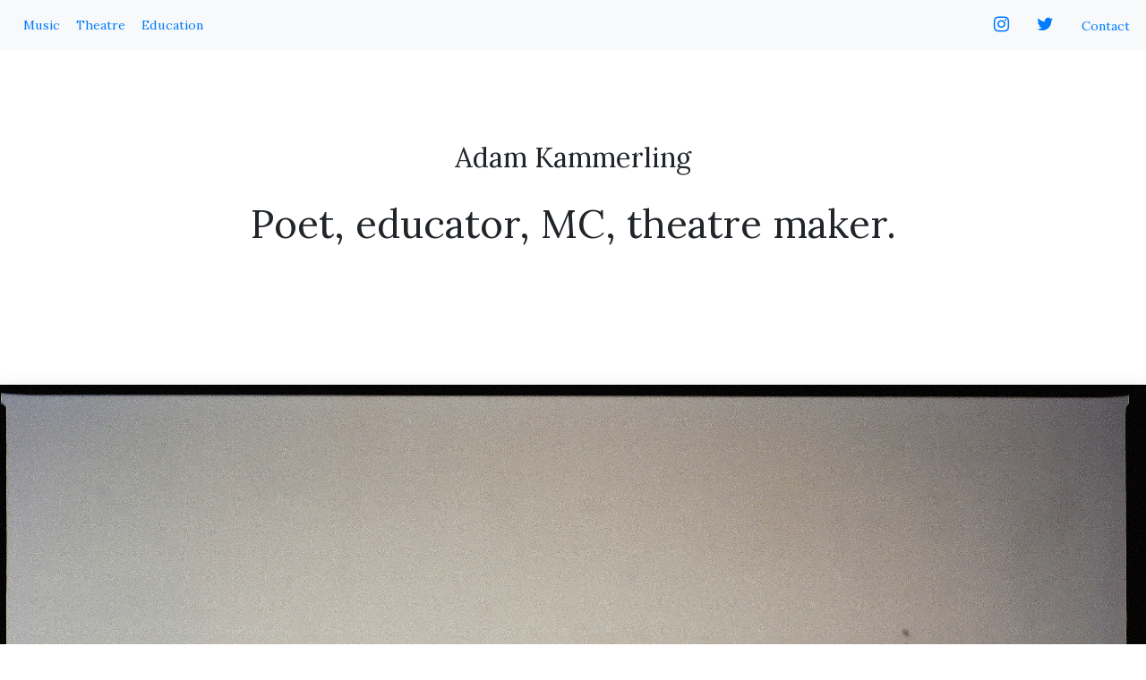

--- FILE ---
content_type: text/html;charset=UTF-8
request_url: https://adamkammerling.co.uk/
body_size: 6270
content:
<!DOCTYPE html><html lang="en"><head><meta charset="utf-8"><link rel="dns-prefetch" href="https://identity.netlify.com"><meta name="viewport" content="width=device-width,initial-scale=1"><title>Adam Kammerling</title><link rel="stylesheet" href="https://stackpath.bootstrapcdn.com/bootstrap/4.4.1/css/bootstrap.min.css" integrity="sha384-Vkoo8x4CGsO3+Hhxv8T/Q5PaXtkKtu6ug5TOeNV6gBiFeWPGFN9MuhOf23Q9Ifjh" crossorigin="anonymous"><link href="https://fonts.googleapis.com/css2?family=Lora:ital,wght@0,400;0,500;0,600;1,400&amp;display=swap" rel="stylesheet"><link href="https://stackpath.bootstrapcdn.com/font-awesome/4.7.0/css/font-awesome.min.css" rel="stylesheet"><style>:root{--primary:#007bff;--secondary:#FAFAFA;--background:#FFFFFF}*,:after,:before{box-sizing:border-box}body,html{padding:0;margin:0;font-family:Lora,'Times new roman',serif}body{background-color:var(--background)}code,p,pre{line-height:1.6}.fa{font-size:20px}a[href],a[href]:visited{color:var(--primary)}a[href]:not(:hover){text-decoration:none}a[href]:hover{text-decoration:underline}footer,header{padding:1em}#pagefooter{border-top:1px solid #c3c3c3}#page-title{top:11px;z-index:1050;pointer-events:none}@media screen and (max-width:767px){nav .social-icons{padding:20px 0}#page-title{margin-bottom:100px;font-size:20px;top:16px}}nav.navbar a{font-size:.8em}main{padding-bottom:2em}p+p{margin-bottom:20px}p+iframe{margin-top:30px}.home-section{padding:50px 0}.home-section.text-white hr{border-top-color:#353535}#worked-with img{max-width:100px;margin:15px}div.bg-image{height:50vh;min-height:300px;max-height:700px;background-size:cover;background-position:center}@media screen and (min-width:768px){div.bg-image{background-attachment:fixed;height:80vh}}.section-title{text-transform:uppercase;letter-spacing:6px;font-weight:500;margin-bottom:65px;font-size:2.8rem}main :first-child,main>article :first-child{margin-top:0}pre{font-size:14px;direction:ltr;text-align:left;white-space:pre;word-spacing:normal;word-break:normal;-moz-tab-size:2;tab-size:2;-webkit-hyphens:none;-moz-hyphens:none;-ms-hyphens:none;hyphens:none;padding:1em;margin:.5em 0}blockquote.blockquote{font-size:1.1em;margin:30px auto;font-style:italic}blockquote p{position:relative;z-index:2}blockquote::after{content:''}blockquote cite{display:block;font-style:normal;font-weight:700}.blockquote footer{padding:0;line-height:1.3}.blockquote-footer::before{display:block;height:18px;margin-top:-5px}img{max-width:100%}h1,h2,h3{font-family:Lora,serif;font-weight:300;margin-bottom:30px}header{margin-bottom:100px}header h1{display:block;font-size:45px;line-height:60px;margin:10px 0;font-weight:400;font-style:normal}header nav ul{padding:0;list-style:none}header nav ul :first-child{margin-left:0}header nav li{display:inline-block;margin:0 .25em}footer li a,header nav li a{padding:.25em .5em;border-radius:.25em}header nav li a[href]:not(:hover){text-decoration:none}header nav li a[data-current="current item"]{background-color:#fff}p img{box-shadow:0 10px 24px rgba(0,0,0,.2)}article{margin-bottom:1em;padding-bottom:1em;border-bottom:1px solid #eee;border-bottom:1px solid var(--secondary)}main>section>article>*{margin-top:0;margin-bottom:.5em}a[rel=tag],a[rel=tag]:visited{display:inline-block;vertical-align:text-top;text-transform:uppercase;letter-spacing:.1em;font-size:.625em;padding:0 .5em;line-height:2em;height:2em;border:1px solid var(--secondary);background-color:var(--secondary);color:var(--primary);border-radius:.25em;text-decoration:none;margin:0 .5em .5em 0}a[rel=tag]:hover{border:1px solid var(--primary);background-color:var(--primary);color:var(--secondary)}a[rel=tag]:last-child{margin-right:0}form{padding:2em 0}input,textarea{width:100%;padding:1em;margin-bottom:1em;font-size:1rem;font-family:Avenir,"Avenir Next",sans-serif}input,textarea{border:1px solid #000}button{border:1px solid var(--primary);background-color:var(--primary);color:var(--secondary);cursor:pointer}@media screen and (min-width:768px){:root{font-size:1.1rem}}</style></head><body><nav class="navbar navbar-expand-md bg-light navbar-light fixed-top"><button id="navbarToggle" class="navbar-toggler" type="button" data-toggle="collapse" data-target="#navbarNav" aria-controls="navbarNav" aria-expanded="false" aria-label="Toggle navigation"><span class="navbar-toggler-icon"></span></button><div class="collapse navbar-collapse justify-content-between" id="navbarNav"><ul class="navbar-nav my-3 my-md-0"><li class="nav-item"><a class="nav-link text-primary" href="#adamandcuth" onclick="navClick()">Music</a></li><li class="nav-item"><a class="nav-link text-primary" href="#shallwetakethisoutside" onclick="navClick()">Theatre</a></li><li class="nav-item"><a class="nav-link text-primary" href="#educating" onclick="navClick()">Education</a></li></ul><div class="social-icons"><a class="mr-4" target="_blank" href="https://instagram.com/adam_kammerling"><i class="fa fa-instagram"></i></a> <a class="mr-4" target="_blank" href="https://twitter.com/adam_kammerling"><i class="fa fa-twitter"></i></a> <a class="" href="#adam-contact">Contact</a></div></div></nav><div class="my-sm-4 py-sm-5"></div><h3 id="page-title" class="sticky-top text-center">Adam Kammerling</h3><div class="container text-center"><div class="row"><div class="col-md-10 offset-md-1"><h1><strong>Poet, educator, MC, theatre maker.</strong></h1></div></div></div><div class="my-2 py-5"></div><main><p><img src="/static/img/seder-marketing-image-1_v1rgb-copy.jpg" alt="" title="Seder on tour in 2026"></p><section class="home-section" id="poetry" style="background-color: #ffffff;"><div class="container"><hr class="mb-5 pb-4"><div class="row align-items-center"><div class="col-md-6 px-lg-5 mb-4 mb-md-0"><p><img src="/static/img/ak-seder-flyer-digital.jpg" alt="A black and white photo of Adam Kammerling, a scruffy 20-something, holding a giant pencil and talking into a mic"></p></div><div class="col-md-6 px-lg-5 mb-4 mb-md-0"><p>Seder On Tour in 2026</p><p>Bristol Tobacco Factories Jan 27th, 28th</p><p>London Southbank Jan 29th</p><p>Cliftonville Ark Jan 31st</p><p>Norwich Arts Centre Feb 8th</p><p>JW3 Feb 17th</p><p>In Seder, Adam Kammerling unpacks the tangled stories we carry- and how we choose to tell them - through a performance of spoken word, dance, physical theatre, and live music.</p><p>Rooted in the Jewish ritual of the same name, Seder is a decade in the making. This powerful interdisciplinary performance dives deep into memory and identity- confronting inherited grief, unspoken truths, and the unexpected harmony between heavy metal and Jewish tradition.</p><p>A dynamic non-linear storytelling experience, Seder is a ritual for now - asking what survival means, in confronting times, and how we pass it on. Developed with world-leading artists, this show, unable to tour in 2024 due to safety concerns, demands a renewed relationship with the loyalties we hold in grief.</p><p>Directed by Leo Kay</p><p>Featuring:</p><p>Dancers: Si Rawlinson, Elisabeth Mulenga, Jay Yule</p><p>Harp: Marysia Osu</p><p>Drums: Antosh Wojcik</p></div></div><div class="postbody d-flex justify-content-center py-5 px-lg-5"><div class="embed-responsive embed-responsive-16by9"><iframe class="embed-responsive-item" src="https://www.youtube.com/embed/bihgbAHr-_8" allowfullscreen=""></iframe></div></div></div></section><div class="bg-image" style="background-image: url('/static/img/adam-and-cuth-promo-cropped-no-cans.jpeg')"><div class="text-center pt-4"></div></div><section class="home-section text-white" id="adamandcuth" style="background-color: #1d1d1d;"><div class="container pt-5"><h2 class="text-center section-title">Music</h2><div class="row align-items-center"><div class="col-md-6 px-lg-5 mb-4 mb-md-0"><h3>Adam and Cuth</h3><blockquote class="blockquote"><p class="mb-0">"Flawless presence, encapsulating story telling"</p><footer class="blockquote-footer"><cite title="Source Title">undergroundHH.com</cite></footer></blockquote><p>Cuth produces beats. Adam raps. Together they make soulful, down to earth hip hop without pretension, misogyny or shiny accessories.</p><iframe style="border: 0; width: 100%; height: 42px;" src="https://bandcamp.com/EmbeddedPlayer/album=2218294651/size=small/bgcol=ffffff/linkcol=0687f5/transparent=true/" seamless=""><a href="http://adamandcuth.bandcamp.com/album/actual-cake">Actual Cake by Adam and Cuth</a></iframe></div><div class="col-md-6 px-lg-5 mb-4 mb-md-0"><p><img src="/static/img/actual-cake.jpg" alt="adam and cuth standing in front of a bright orange wall"></p></div></div><div class="postbody d-flex justify-content-center py-5 px-lg-5"><div class="embed-responsive embed-responsive-16by9"><iframe class="embed-responsive-item" src="https://www.youtube.com/embed/w5FsuixsnN8?rel=0" allowfullscreen=""></iframe></div></div></div></section><section class="home-section text-white" id="diionn" style="background-color: #1d1d1d;
				padding-top: 20px;"><div class="container"><hr class="mb-5 pb-4"><div class="row align-items-center"><div class="col-md-6 px-lg-5 mb-4 mb-md-0"><h3>DIIONN</h3><p><em>diion (chemistry)</em> <em>n.</em> <em>Any ion having two electrical charges</em></p><p>A collaboration with producer and filmmaker, Joseph Bird. A meshing of influences from Fugazi to 0800 Dinosaur, from The Cure to Outkast. Equal parts political and playful, bleak and lush. Rerecorded with Sam Miller, mixed by Josh Grey-Jung of Strangelove.</p></div><div class="col-md-6 px-lg-5 mb-4 mb-md-0"><p><img src="/static/img/diionn-astride-cropped.jpeg" alt="Adam striding widely in the countryside"></p></div></div></div></section><section class="home-section text-white" id="doyoufruit" style="background-color: #1d1d1d;
				padding-top: 20px;"><div class="container"><hr class="mb-5 pb-4"><div class="row align-items-center"><div class="col-md-6 px-lg-5 mb-4 mb-md-0"><h3>Do You Fruit?</h3><p>Weighty themes and bleak aesthetics. The collaboration between Adam and producer Fea explores the interaction of sparse dub with spoken texts. In the vein of King Midas Sound or Kode9 and Space Ape.</p></div><div class="col-md-6 px-lg-5 mb-4 mb-md-0"><iframe width="100%" height="450" scrolling="no" frameborder="no" allow="autoplay" src="https://w.soundcloud.com/player/?url=https%3A//api.soundcloud.com/users/305844579&amp;color=%230a262b&amp;auto_play=false&amp;hide_related=false&amp;show_comments=true&amp;show_user=true&amp;show_reposts=false&amp;show_teaser=true&amp;visual=true"></iframe></div></div></div></section><div class="bg-image" style="background-image: url('/static/img/theatre-fly-wide.jpg')"><div class="text-center pt-4"></div></div><section class="home-section" id="shallwetakethisoutside" style="background-color: #FFFFFF;"><div class="container pt-5"><h2 class="text-center section-title">Theatre</h2><div class="row align-items-center"><div class="col-md-6 px-lg-5 mb-4 mb-md-0"><h3>Shall We Take This Outside</h3><blockquote class="blockquote"><p class="mb-0">"A work of true dazzling brilliance"</p><footer class="blockquote-footer"><cite title="Source Title">Yack magazine</cite></footer></blockquote><p>A unique and visceral fusion of spoken word and dance. Adam teamed up with dance super- humans, Si Rawlinson and Emma Houston, to explore the effect of hero behaviour on real-world attitudes to violence, and male mental health. Commissioned by Apples And Snakes and the Albany, and supported by Arts Council England, Shall We Take This Outside toured to Bristol, Southampton, Stratford, Canterbury and Norwich, and featured at Southbank Centre for BAM festival.</p></div><div class="col-md-6 px-lg-5 mb-4 mb-md-0"><p><img src="/static/img/swtto-flyer.jpg" alt="Adam standing on a stage under a spotlight, someone lies still on the floor behind him in the shadow"></p></div></div><div class="postbody d-flex justify-content-center py-5 px-lg-5"><p><a href="https://www.youtube.com/watch?v=Bo_nS1RPyaQ&amp;feature=youtu.be"></a></p><div class="embed-responsive embed-responsive-16by9"><iframe class="embed-responsive-item" src="https://www.youtube.com/embed/Bo_nS1RPyaQ?rel=0" allowfullscreen=""></iframe></div></div></div></section><section class="home-section" id="thereisagoldfish" style="background-color: #FFFFFF;
				padding-top: 20px;"><div class="container"><hr class="mb-5 pb-4"><div class="row align-items-center"><div class="col-md-6 px-lg-5 mb-4 mb-md-0"><p><img src="/static/img/si-story-telling.jpg" alt="Adam standing on a stage under a spotlight, someone lies still on the floor behind him in the shadow"></p></div><div class="col-md-6 px-lg-5 mb-4 mb-md-0"><h3>Seder</h3><p><em>now we are lighting the candles</em></p><p><em>returning to when our bodies are</em></p><p><em>asking why is this night different</em></p><p>A hyper-dynamic cohort of artists examine intergenerational trauma and the rituals we make for connection and processing. Seder asks how all of us can celebrate our existence, and how, by softening the boundaries of tribal practice, we welcome new bodies into an age-old space.</p><p>Developed over lockdown with dancers Emma Houston, Si Rawlinson and Saskia Horton, and musicians Bellatrix and Antosh Wojcik, Seder is a unique performance that continues the work of the poetry collection of the same name.</p></div></div></div></section><div class="bg-image" style="background-image: url('/static/img/happy-up-still.jpg')"><div class="text-center pt-4"></div></div><section class="home-section" id="educating" style="background-color: #FFFFFF;"><div class="container pt-5"><h2 class="text-center section-title">Education</h2><div class="row align-items-center"><div class="col-md-12 px-lg-5 mb-4 mb-md-0"><h3>Workshops</h3><p>Adam has been delivering poetry, rap and spoken-word theatre workshops for over ten years. As his own practice has widened so has his education work; producing poetry books, theatre shows, podcasts and dance pieces. Reaching emerging artists, young people in schools, artists with specific learning needs, and elderly and isolated artists.</p><p>He is the creative producer of The Nest, a project established with the Fostering Network, which delivers creative workshops to young people who are a part of the Mockingbird fostering program.</p><blockquote class="blockquote"><p class="mb-0">*Adam was sensational. His initial performance showed that he had come prepared, with an awesome, inspiring and witty poem, which fitted perfectly with the theme of the day. His humour was a brilliant touch and the students loved him. He clearly knows how to work with young people and get the most out of them - no matter what their ability. He fitted in perfectly with our plans - even ones that we slightly changed. I wouldn't hesitate to recommend him to another school or to recommend that this artist returns to our school in the future. Thank you.*</p><footer class="blockquote-footer"><cite title="Source Title">Vanessa Burton JCoSS</cite></footer></blockquote></div></div><div class="postbody d-flex justify-content-center py-5 px-lg-5"><blockquote class="twitter-tweet" data-theme="light"><p lang="en" dir="ltr">Thank you <a href="https://twitter.com/adamkammerling?ref_src=twsrc%5Etfw">@adamkammerling</a> who was the guest poet at the recent <a href="https://twitter.com/hashtag/Borderlines?src=hash&amp;ref_src=twsrc%5Etfw">#Borderlines</a> session <a href="https://twitter.com/leedslibraries?ref_src=twsrc%5Etfw">@leedslibraries</a> - really interesting techniques and activities to inspire creative writing / poetry! Also thanks to Khadijah Ibrahiim &amp; everyone who attended! <a href="https://t.co/YOQqyk65ra">pic.twitter.com/YOQqyk65ra</a></p>— Studio12 (@Studio12Leeds) <a href="https://twitter.com/Studio12Leeds/status/1101058366401626112?ref_src=twsrc%5Etfw">February 28, 2019</a></blockquote></div></div></section></main><section id="worked-with"><div class="container"><p class="text-center my-4">Proud to have worked with</p><div class="px-lg-5 mx-xl-5 mb-5 d-flex flex-wrap justify-content-center align-items-center"><img src="/static/img/Heart N soul logo.jpg"> <img src="/static/img/southbank logo.png"> <img src="/static/img/Poetry-Society-logo.jpg"> <img src="/static/img/entelechy logo.jpeg"> <img src="/static/img/fostering network logo.jpeg"> <img src="/static/img/albany logo.jpeg"> <img src="/static/img/apples and snakes logo.png"> <img src="/static/img/Lewisham logo.png"> <img src="/static/img/Roundhouse logo.jpeg"> <img src="/static/img/first story logo.jpeg"></div><hr></div></section><section id="adam-contact" class="py-5"><br><br><div class="container"><h2 class="text-center section-title mb-2"><small>Let's Talk</small></h2><p class="text-center my-4">For bookings requiring any of the above, pop me a message here or reach out to me at <a href="mailto:adamkammerling@gmail.com" title="Open your email client to send an email to adam">adamkammerling@gmail.com</a></p><div style="max-width: 500px;" class="mx-auto"><form method="POST" name="contact"><input type="hidden" name="form-name" value="contact"><div class="form-group"><label for="name">Name</label> <input type="text" class="form-control" name="name" id="name" autocomplete="name" placeholder="Your name" title="Please enter your name" required=""></div><div class="form-group"><label for="email">Email</label> <input class="form-control" type="email" name="email" id="email" autocomplete="email" placeholder="Your email address" title="The domain portion of the email address is invalid (the portion after the @)." pattern="^([^\x00-\x20\x22\x28\x29\x2c\x2e\x3a-\x3c\x3e\x40\x5b-\x5d\x7f-\xff]+|\x22([^\x0d\x22\x5c\x80-\xff]|\x5c[\x00-\x7f])*\x22)(\x2e([^\x00-\x20\x22\x28\x29\x2c\x2e\x3a-\x3c\x3e\x40\x5b-\x5d\x7f-\xff]+|\x22([^\x0d\x22\x5c\x80-\xff]|\x5c[\x00-\x7f])*\x22))*\x40([^\x00-\x20\x22\x28\x29\x2c\x2e\x3a-\x3c\x3e\x40\x5b-\x5d\x7f-\xff]+|\x5b([^\x0d\x5b-\x5d\x80-\xff]|\x5c[\x00-\x7f])*\x5d)(\x2e([^\x00-\x20\x22\x28\x29\x2c\x2e\x3a-\x3c\x3e\x40\x5b-\x5d\x7f-\xff]+|\x5b([^\x0d\x5b-\x5d\x80-\xff]|\x5c[\x00-\x7f])*\x5d))*(\.\w{2,})+$" required=""></div><div class="form-group"><label for="message">Message</label> <textarea class="form-control" name="message" id="message" placeholder="Write your message here" rows="6" required=""></textarea></div><button class="btn btn-primary mt-2" type="submit" name="submit">Send Message</button></form></div><hr></div></section><footer id="pagefooter" class="d-flex justify-content-between"><small>© Adam Kammerling 2026<br>This site was built with love by <a href="https://www.benkammerling.com">Ben Kammerling</a>.</small><div class="social-icons"><a class="mr-4" target="_blank" href="https://instagram.com/adam_kammerling"><i class="fa fa-instagram"></i></a> <a class="mr-4" target="_blank" href="https://twitter.com/adam_kammerling"><i class="fa fa-twitter"></i></a> <a class="" href="#adam-contact">Contact</a></div></footer><iframe id="netlify-identity-widget" title="Netlify identity widget" style="position: fixed; top: 0; left: 0; border: none; width: 100%; height: 100%; overflow: visible; background: transparent; display: none; z-index: 99; " src="about:blank"></iframe><iframe scrolling="no" frameborder="0" allowtransparency="true" src="https://platform.twitter.com/widgets/widget_iframe.2f70fb173b9000da126c79afe2098f02.html?origin=https%3A%2F%2Fadamkammerling.co.uk" title="Twitter settings iframe" style="display: none;"></iframe></body></html>